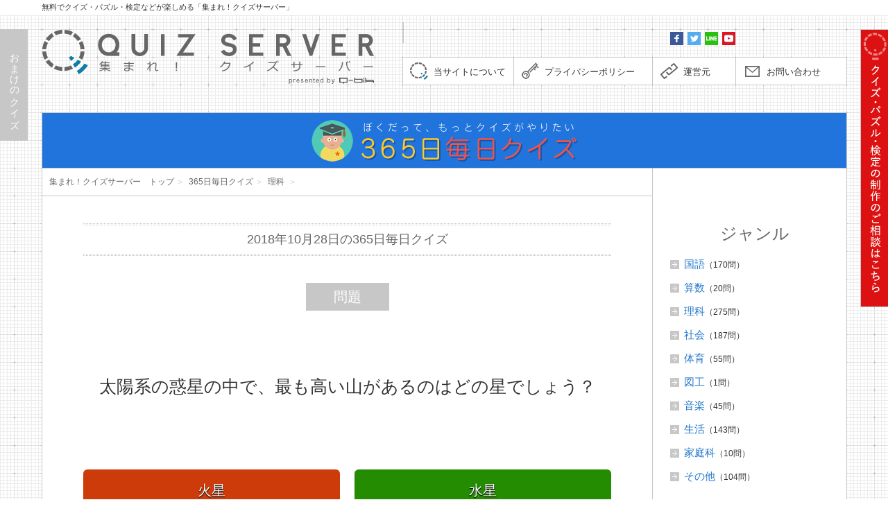

--- FILE ---
content_type: text/html; charset=UTF-8
request_url: http://www.quiz-server.com/everyday_quiz/3836/
body_size: 11458
content:
<!DOCTYPE html>
<!--[if lt IE 7]>
<html class="ie6" lang="ja"> <![endif]-->
<!--[if IE 7]>
<html class="i7" lang="ja"> <![endif]-->
<!--[if IE 8]>
<html class="ie" lang="ja"> <![endif]-->
<!--[if gt IE 8]><!-->
<html lang="ja">
	<!--<![endif]-->
	<head prefix="og: http://ogp.me/ns# fb: http://ogp.me/ns/fb# article: http://ogp.me/ns/article#">
		<meta charset="UTF-8" >
					<meta content="width=1200" name="viewport">
					<meta name="format-detection" content="telephone=no" >
		
				
		
		
					<script async src="//pagead2.googlesyndication.com/pagead/js/adsbygoogle.js"></script>
					
		
		
		<link rel="alternate" type="application/rss+xml" title="集まれ！クイズサーバー RSS Feed" href="http://www.quiz-server.com/feed/" />
		<link rel="pingback" href="http://www.quiz-server.com/wordpress/xmlrpc.php" >
<!--		<link href='https://fonts.googleapis.com/css?family=Montserrat:400' rel='stylesheet' type='text/css'>-->
		<!--[if lt IE 9]>
		<script src="http://css3-mediaqueries-js.googlecode.com/svn/trunk/css3-mediaqueries.js"></script>
		<script src="http://www.quiz-server.com/wordpress/wp-content/themes/stingerplus/js/html5shiv.js"></script>
		<![endif]-->
				<title>2018年10月28日の365日毎日クイズ｜集まれ！クイズサーバー</title>
<link rel='dns-prefetch' href='//ajax.googleapis.com' />
<link rel='dns-prefetch' href='//s.w.org' />
		<script type="text/javascript">
			window._wpemojiSettings = {"baseUrl":"https:\/\/s.w.org\/images\/core\/emoji\/2.2.1\/72x72\/","ext":".png","svgUrl":"https:\/\/s.w.org\/images\/core\/emoji\/2.2.1\/svg\/","svgExt":".svg","source":{"concatemoji":"http:\/\/www.quiz-server.com\/wordpress\/wp-includes\/js\/wp-emoji-release.min.js?ver=4.7.3"}};
			!function(a,b,c){function d(a){var b,c,d,e,f=String.fromCharCode;if(!k||!k.fillText)return!1;switch(k.clearRect(0,0,j.width,j.height),k.textBaseline="top",k.font="600 32px Arial",a){case"flag":return k.fillText(f(55356,56826,55356,56819),0,0),!(j.toDataURL().length<3e3)&&(k.clearRect(0,0,j.width,j.height),k.fillText(f(55356,57331,65039,8205,55356,57096),0,0),b=j.toDataURL(),k.clearRect(0,0,j.width,j.height),k.fillText(f(55356,57331,55356,57096),0,0),c=j.toDataURL(),b!==c);case"emoji4":return k.fillText(f(55357,56425,55356,57341,8205,55357,56507),0,0),d=j.toDataURL(),k.clearRect(0,0,j.width,j.height),k.fillText(f(55357,56425,55356,57341,55357,56507),0,0),e=j.toDataURL(),d!==e}return!1}function e(a){var c=b.createElement("script");c.src=a,c.defer=c.type="text/javascript",b.getElementsByTagName("head")[0].appendChild(c)}var f,g,h,i,j=b.createElement("canvas"),k=j.getContext&&j.getContext("2d");for(i=Array("flag","emoji4"),c.supports={everything:!0,everythingExceptFlag:!0},h=0;h<i.length;h++)c.supports[i[h]]=d(i[h]),c.supports.everything=c.supports.everything&&c.supports[i[h]],"flag"!==i[h]&&(c.supports.everythingExceptFlag=c.supports.everythingExceptFlag&&c.supports[i[h]]);c.supports.everythingExceptFlag=c.supports.everythingExceptFlag&&!c.supports.flag,c.DOMReady=!1,c.readyCallback=function(){c.DOMReady=!0},c.supports.everything||(g=function(){c.readyCallback()},b.addEventListener?(b.addEventListener("DOMContentLoaded",g,!1),a.addEventListener("load",g,!1)):(a.attachEvent("onload",g),b.attachEvent("onreadystatechange",function(){"complete"===b.readyState&&c.readyCallback()})),f=c.source||{},f.concatemoji?e(f.concatemoji):f.wpemoji&&f.twemoji&&(e(f.twemoji),e(f.wpemoji)))}(window,document,window._wpemojiSettings);
		</script>
		<style type="text/css">
img.wp-smiley,
img.emoji {
	display: inline !important;
	border: none !important;
	box-shadow: none !important;
	height: 1em !important;
	width: 1em !important;
	margin: 0 .07em !important;
	vertical-align: -0.1em !important;
	background: none !important;
	padding: 0 !important;
}
</style>
<link rel='stylesheet' id='contact-form-7-css'  href='http://www.quiz-server.com/wordpress/wp-content/plugins/contact-form-7/includes/css/styles.css?ver=4.7' type='text/css' media='all' />
<link rel='stylesheet' id='normalize-css'  href='http://www.quiz-server.com/wordpress/wp-content/themes/stingerplus/css/normalize.css?ver=1.5.9' type='text/css' media='all' />
<link rel='stylesheet' id='font-awesome-css'  href='//maxcdn.bootstrapcdn.com/font-awesome/4.5.0/css/font-awesome.min.css?ver=4.5.0' type='text/css' media='all' />
<link rel='stylesheet' id='style-css'  href='http://www.quiz-server.com/wordpress/wp-content/themes/stingerplus/style.css?ver=4.7.3' type='text/css' media='all' />
<script type='text/javascript' src='//ajax.googleapis.com/ajax/libs/jquery/1.12.4/jquery.js?ver=1.12.4'></script>
<link rel='https://api.w.org/' href='http://www.quiz-server.com/wp-json/' />
<link rel="canonical" href="http://www.quiz-server.com/everyday_quiz/3836/" />
<link rel='shortlink' href='http://www.quiz-server.com/?p=3836' />
<link rel="alternate" type="application/json+oembed" href="http://www.quiz-server.com/wp-json/oembed/1.0/embed?url=http%3A%2F%2Fwww.quiz-server.com%2Feveryday_quiz%2F3836%2F" />
<link rel="alternate" type="text/xml+oembed" href="http://www.quiz-server.com/wp-json/oembed/1.0/embed?url=http%3A%2F%2Fwww.quiz-server.com%2Feveryday_quiz%2F3836%2F&#038;format=xml" />
<script type="text/javascript">
	window._se_plugin_version = '8.1.8';
</script>
<meta name="robots" content="index, follow" />
<link rel="shortcut icon" href="https://www.quiz-server.com/favicon.ico" >
<link rel="apple-touch-icon-precomposed" href="https://www.quiz-server.com/apple-touch-icon.png" />
		
				<meta name="description" content="太陽系の惑星の中で、最も高い山があるのはどの星でしょう？">
		<meta name="keywords" content="365日毎日クイズ,こどもクイズ,4択クイズ,小学校高学年,理科,クイズ,パズル,検定,なぞなぞ,謎解き,クイズサーバー,問題">
				
		
		
		
		<link rel="stylesheet" href="http://www.quiz-server.com/wordpress/wp-content/themes/stingerplus/common/css/common.css">
		
		
		<!-- Pushy CSS　画面幅が1024px以下のときの側面クイズ（おまけのクイズ）-->
		<link rel="stylesheet" href="http://www.quiz-server.com/wordpress/wp-content/themes/stingerplus/common/js/pushy-master/css/pushy.css">
		
		
		
		
		
		
		<!--スクロールバー-->
		<link rel="stylesheet" href="http://www.quiz-server.com/wordpress/wp-content/themes/stingerplus/common/css/scroll.css">
		
		
		
		<!--スライドショー-->
		<link rel="stylesheet" type="text/css" href="http://www.quiz-server.com/wordpress/wp-content/themes/stingerplus/common/css/flexslider.css" />
		
		
		
		<!--Search Console-->
		<meta name="google-site-verification" content="oZ0pTSWSHe-wecgXyENbIEWMWbqO0wS5iijOhtMI97U" />
		
		
		
			<script>
		(function (i, s, o, g, r, a, m) {
			i['GoogleAnalyticsObject'] = r;
			i[r] = i[r] || function () {
					(i[r].q = i[r].q || []).push(arguments)
				}, i[r].l = 1 * new Date();
			a = s.createElement(o),
				m = s.getElementsByTagName(o)[0];
			a.async = 1;
			a.src = g;
			m.parentNode.insertBefore(a, m)
		})(window, document, 'script', '//www.google-analytics.com/analytics.js', 'ga');

		ga('create', 'UA-640876-22', 'auto');
		ga('send', 'pageview');

	</script>
			<!-- OGP -->
<meta property='og:locale' content='ja_JP'>
<meta property='fb:admins' content='100002509938905'>
<meta property='article:publisher' content='https://www.facebook.com/quizserver/'>
		<meta property='og:type' content='article'>
	<meta property='og:title' content='2018年10月28日の365日毎日クイズ'>
	<meta property='og:url' content='http://www.quiz-server.com/everyday_quiz/3836/'>
	<meta property='og:description' content='太陽系の惑星の中で、最も高い山があるのはどの星でしょう？'>
<meta property='og:site_name' content='集まれ！クイズサーバー'>

<meta property="og:image" content="http://www.quiz-server.com/wordpress/wp-content/themes/stingerplus/common/img/ogp/ogp_everyday_quiz.png">


<meta name="twitter:card" content="summary_large_image">
<meta name="twitter:domain" content="quiz-server.com">
<meta name="twitter:site" content="@QUIZ_SERVER">
<meta name="twitter:title" content="2018年10月28日の365日毎日クイズ">
<meta name="twitter:description" content="太陽系の惑星の中で、最も高い山があるのはどの星でしょう？">
<meta name="twitter:image" content="http://www.quiz-server.com/wordpress/wp-content/themes/stingerplus/common/img/ogp/ogp_everyday_quiz.png">
<meta name="twitter:url" content="http://www.quiz-server.com/everyday_quiz/3836/">
<!-- /OGP -->		
		
				
		
	</head>
	
	
	<body id="top" class="everyday_quiz-template-default single single-everyday_quiz postid-3836">
		<!-- Pushy Menu -->
		<nav class="pushy pushy-left">
			<div id="box_sokumen_quiz_s"></div>
		</nav>
		
		<!-- Site Overlay -->
		<div class="site-overlay"></div>

	
		<div id="container">
			<header>
				<div class="header_top">
					<h1>無料でクイズ・パズル・検定などが楽しめる「集まれ！クイズサーバー」</h1>
				</div>
				<div class="header_inner cf">
					<div class="box_logo">
						<div class="box_logo_h1">
															<a href="http://www.quiz-server.com/"><h1>集まれ！クイズサーバー（Quiz Server）</h1></a>
																							<a href="http://www.qbik.co.jp/" target="_blank"><img src="http://www.quiz-server.com/wordpress/wp-content/themes/stingerplus/common/img/link_presented_by_qbik.png" id="link_presented_by_qbik" alt="presented by qbik"></a>
														</div><!-- /box_logo_h1 -->
						
					</div><!-- /box_logo -->
					
					
					
					
					
					
					<div class="box_right">
						
						
																			<div class="box_header_bnr">
								<a href="" target=""><img src="" alt=""></a>
							</div>
													
						<div class="box_header_sns cf">
							<a href="https://www.facebook.com/quizserver/" target="_blank"><img src="http://www.quiz-server.com/wordpress/wp-content/themes/stingerplus/common/img/icon_fb_s.png" alt="Facebook　集まれ！クイズサーバー　公式ページ"></a>
							<a href="https://twitter.com/QUIZ_SERVER?lang=ja" target="_blank"><img src="http://www.quiz-server.com/wordpress/wp-content/themes/stingerplus/common/img/icon_tw_s.png" alt="twitter　集まれ！クイズサーバー　公式アカウント"></a>
							<a href="https://line.me/R/ti/p/%40ixr3634o" target="_blank"><img src="http://www.quiz-server.com/wordpress/wp-content/themes/stingerplus/common/img/icon_line_s.png" alt="LINE　集まれ！クイズサーバー　公式チャンネル"></a>
							<a href="https://www.youtube.com/channel/UCjiRs6RlYsEpJzclyaepHvg" target="_blank"><img src="http://www.quiz-server.com/wordpress/wp-content/themes/stingerplus/common/img/icon_yt_s.png" alt="YouTbe　キュービック公式チャンネル"></a>
						
							<div id="fb-root"></div>
							<script>(function(d, s, id) {
							  var js, fjs = d.getElementsByTagName(s)[0];
							  if (d.getElementById(id)) return;
							  js = d.createElement(s); js.id = id;
							  js.src = "//connect.facebook.net/ja_JP/sdk.js#xfbml=1&version=v2.7&appId=167603396653728";
							  fjs.parentNode.insertBefore(js, fjs);
							}(document, 'script', 'facebook-jssdk'));</script>
							
							<div class="fb-like" style="float:right;margin-top:5px;margin-right:3px;" data-href="https://www.facebook.com/quizserver/" data-layout="button" data-action="like" data-size="small" data-show-faces="false" data-share="true"></div>
						
						</div><!-- /box_header_sns -->
													<div class="box_header_link">
								<a href="http://www.quiz-server.com/about/" id="link_about">当サイトについて</a>
								<a href="http://www.quiz-server.com/privacy/" id="link_privacy">プライバシーポリシー</a>
								<a href="http://www.quiz-server.com/management/" id="link_management">運営元</a>
								<a href="http://www.quiz-server.com/contact/" id="link_contact">お問い合わせ</a>
							</div><!-- /box_header_link -->
												</div><!-- /box_right -->
					
					
				</div><!-- /header_inner -->
			</header><!-- /header -->
			
			
<div id="content" class="clearfix">
	<div id="contentInner">
		
		<main >
			<article>
				<div id="post-3836" class="post">
					
					
					
					<section id="section_main">
						<div class="section_inner">
							<div class="box_content">
								
								<div class="box_ttl_s cf">
									<a href="http://www.quiz-server.com/everyday_quiz/"><h2>ぼくだって、もっとクイズがやりたい　365日毎日クイズ</h2></a>
								</div>
								
								
								
								
								<div class="cf">
									<div class="box_content_main box_height">
										
										<!--ループ開始 -->
																					
											
											
											<div class="box_pankuzu">
												
												<!--ぱんくず -->
												<div id="breadcrumb">
													<div itemscope itemtype="http://data-vocabulary.org/Breadcrumb">
													<a href="http://www.quiz-server.com/" itemprop="url"> <span itemprop="title">集まれ！クイズサーバー　トップ</span></a>&nbsp;＞&nbsp;
													</div>
													
													<div itemscope itemtype="http://data-vocabulary.org/Breadcrumb">
													<a href="http://www.quiz-server.com/everyday_quiz/" itemprop="url"> <span itemprop="title">365日毎日クイズ</span></a>&nbsp;＞&nbsp;
													</div>
													
													
																										
																																									<div itemscope itemtype="http://data-vocabulary.org/Breadcrumb">
															<a href="http://www.quiz-server.com/everyday_quiz/everyday_quiz_genre/science/" itemprop="url">
															<span itemprop="title">理科</span>
															</a>&nbsp;＞&nbsp;
														</div>
																										
												</div>
												<!--/ ぱんくず -->
											</div>
											
											
											
											
											
											<div class="box_content_article" id="quiz_view" name="quiz_view">
												
																								
												<div class="box_article_ttl">
													<h3>2018年10月28日の365日毎日クイズ</h3>
												</div>
												
												<div class="box_lbl_question box_lbl_gr">問題</div>
												
												
												<div class="box_question_txt">
													<div class="box_question_txt_inner">
														<h1 class="txt_question">太陽系の惑星の中で、最も高い山があるのはどの星でしょう？</h1>
													</div>
												</div>
												
												
												
												
												
												<script>
												function fncChangeMarubatsu(str_val){
													str_val = str_val.replace("〇","○");
													str_val = str_val.replace("✕","×");
													return str_val;
												}
												
												var str_answer_selected = "";
												
												var str_format = "4択クイズ";
												
												var str_answer_true = "火星";
												
												if(str_format == "○×クイズ"){
													//ゆれ対応
													
													str_answer_selected = fncChangeMarubatsu(str_answer_selected);
													str_answer_true = fncChangeMarubatsu(str_answer_true);
												}
												
												
												$(function () {
													if(str_answer_selected == ""){
														$('.box_result_outer').hide();
													}else{
														$('.box_result_outer').show();
													}
													
													$('.box_answer a').click(function () {
														if ($('.box_result_outer').is(':hidden')) {
															$('.box_result_outer').slideDown();
															
															//コンテンツの高さ再設定
															setTimeout(function(){
																fnc_content_height();
															},1000);
															
														} else {
															
														}
														
														
														// スクロールの速度
														var speed = 800; // ミリ秒
														// アンカーの値取得
														var href= $(this).attr("href");
														// 移動先を取得
														var target = $(".box_result_outer");
														// 移動先を数値で取得
														var position = target.offset().top;
														// スムーススクロール
														$('body,html').animate({scrollTop:position}, speed, 'easeOutQuart');
														return false;
														
														
													});
													
													$('.box_answer a.answer1').click(function () {
														$(".box_answer a.answer1").removeClass("selected");
														$(".box_answer a.answer2").removeClass("selected");
														$(".box_answer a.answer3").removeClass("selected");
														$(".box_answer a.answer4").removeClass("selected");
														$('.box_answer a.answer1').addClass("selected");
														str_answer_selected = $(".box_answer .answer1 .block_answer").html();
														if(str_format == "○×クイズ"){
															str_answer_selected = fncChangeMarubatsu(str_answer_selected);
														}
														
														if(str_answer_true == str_answer_selected){
															$('.box_result_maru').show();
															$('.box_result_batsu').hide();
														}else{
															$('.box_result_maru').hide();
															$('.box_result_batsu').show();
														}
													});
													$('.box_answer a.answer2').click(function () {
														$(".box_answer a.answer1").removeClass("selected");
														$(".box_answer a.answer2").removeClass("selected");
														$(".box_answer a.answer3").removeClass("selected");
														$(".box_answer a.answer4").removeClass("selected");
														$('.box_answer a.answer2').addClass("selected");
														str_answer_selected = $(".box_answer .answer2 .block_answer").html();
														if(str_format == "○×クイズ"){
															str_answer_selected = fncChangeMarubatsu(str_answer_selected);
														}
														if(str_answer_true == str_answer_selected){
															$('.box_result_maru').show();
															$('.box_result_batsu').hide();
														}else{
															$('.box_result_maru').hide();
															$('.box_result_batsu').show();
														}
													});
													$('.box_answer a.answer3').click(function () {
														$(".box_answer a.answer1").removeClass("selected");
														$(".box_answer a.answer2").removeClass("selected");
														$(".box_answer a.answer3").removeClass("selected");
														$(".box_answer a.answer4").removeClass("selected");
														$('.box_answer a.answer3').addClass("selected");
														str_answer_selected = $(".box_answer .answer3 .block_answer").html();
														if(str_answer_true == str_answer_selected){
															$('.box_result_maru').show();
															$('.box_result_batsu').hide();
														}else{
															$('.box_result_maru').hide();
															$('.box_result_batsu').show();
														}
													});
													$('.box_answer a.answer4').click(function () {
														$(".box_answer a.answer1").removeClass("selected");
														$(".box_answer a.answer2").removeClass("selected");
														$(".box_answer a.answer3").removeClass("selected");
														$(".box_answer a.answer4").removeClass("selected");
														$('.box_answer a.answer4').addClass("selected");
														str_answer_selected = $(".box_answer .answer4 .block_answer").html();
														if(str_answer_true == str_answer_selected){
															$('.box_result_maru').show();
															$('.box_result_batsu').hide();
														}else{
															$('.box_result_maru').hide();
															$('.box_result_batsu').show();
														}
													});
													
													
												});
												</script>
												
												
																									<div class="box_answer cf">
														<a href="javascript:void(0)" class="btn_yontaku_answer answer1 "><div class="block_answer block_answer1">火星</div></a>
														<a href="javascript:void(0)" class="btn_yontaku_answer answer2 "><div class="block_answer block_answer2">水星</div></a>
														<a href="javascript:void(0)" class="btn_yontaku_answer answer3 "><div class="block_answer block_answer3">地球</div></a>
														<a href="javascript:void(0)" class="btn_yontaku_answer answer4 "><div class="block_answer block_answer4">金星</div></a>
													</div>
																									
												<div class="box_entry_meta cf">
													<div class="box_entry_genre"><span class="lbl">ジャンル</span><a href="http://www.quiz-server.com/everyday_quiz/everyday_quiz_genre/science/" rel="tag">理科</a>&nbsp; </div>
													<div class="box_entry_format"><span class="lbl">形式</span><a href="http://www.quiz-server.com/everyday_quiz/everyday_quiz_format/format_yontaku/" rel="tag">4択クイズ</a>&nbsp; </div>
													<div class="box_entry_target"><span class="lbl">対象</span><a href="http://www.quiz-server.com/everyday_quiz/everyday_quiz_target/target_high/" rel="tag">小学校高学年</a>&nbsp; </div>
												</div>
												
												
												

<div class="box_sns cf">
	<a href="http://www.facebook.com/sharer.php?u=http%3A%2F%2Fwww.quiz-server.com%2Feveryday_quiz%2F3836%2F" rel="nofollow" target="_blank" class="link_sns_fb">この問題をFacebookでシェア</a>
	<a href="http://line.me/R/msg/text/?2018%E5%B9%B410%E6%9C%8828%E6%97%A5%E3%81%AE365%E6%97%A5%E6%AF%8E%E6%97%A5%E3%82%AF%E3%82%A4%E3%82%BA%0A%E5%A4%AA%E9%99%BD%E7%B3%BB%E3%81%AE%E6%83%91%E6%98%9F%E3%81%AE%E4%B8%AD%E3%81%A7%E3%80%81%E6%9C%80%E3%82%82%E9%AB%98%E3%81%84%E5%B1%B1%E3%81%8C%E3%81%82%E3%82%8B%E3%81%AE%E3%81%AF%E3%81%A9%E3%81%AE%E6%98%9F%E3%81%A7%E3%81%97%E3%82%87%E3%81%86%EF%BC%9F%0D%0Ahttp://www.quiz-server.com/everyday_quiz/3836/" class="link_sns_line">この問題をLINEでシェア</a>
	<a onclick="window.open('//twitter.com/intent/tweet?url=http%3A%2F%2Fwww.quiz-server.com%2Feveryday_quiz%2F3836%2F&text=2018%E5%B9%B410%E6%9C%8828%E6%97%A5%E3%81%AE365%E6%97%A5%E6%AF%8E%E6%97%A5%E3%82%AF%E3%82%A4%E3%82%BA%0A%E5%A4%AA%E9%99%BD%E7%B3%BB%E3%81%AE%E6%83%91%E6%98%9F%E3%81%AE%E4%B8%AD%E3%81%A7%E3%80%81%E6%9C%80%E3%82%82%E9%AB%98%E3%81%84%E5%B1%B1%E3%81%8C%E3%81%82%E3%82%8B%E3%81%AE%E3%81%AF%E3%81%A9%E3%81%AE%E6%98%9F%E3%81%A7%E3%81%97%E3%82%87%E3%81%86%EF%BC%9F&via=QUIZ_SERVER&hashtags=%E3%82%AF%E3%82%A4%E3%82%BA', '', 'width=500,height=450'); return false;" class="link_sns_tw">この問題をtwitterでつぶやく</a>
</div>


												
												
												<div class="box_result_outer" id="result_view" name="result_view">
													
													
													<div class="box_result box_result_maru">
														<div class="txt_result">正解</div>
													</div>
													
													<div class="box_result box_result_batsu">
														<div class="txt_result">不正解</div>
													</div>
													
																										<div class="box_lbl_answer box_lbl_gr">答え</div>
													<div class="box_answer_txt">
														<div class="box_answer_txt_inner">
															<h2 class="txt_answer">火星</h2>
														</div>
													</div>
													
													
													<div class="box_lbl_description box_lbl_gr">解説</div>
													<div class="box_description_txt">
														<div class="box_description_txt_inner">
															<h2 class="txt_description">火星にあるオリンポス山は、高さおよそ24000mと、地球で最も高いエベレストの3倍近くの高さがあります。</h2>
														</div>
													</div>
												</div>
												
												
												
												<div class="box_sns_follow">
<p>このクイズが気に入ったらフォローしてね！<br>
新しいクイズコンテンツなど更新情報を配信中♪</p>
<div class="fb-like" style="display: inline-flex;" data-href="https://www.facebook.com/quizserver/" data-layout="button_count" data-action="like" data-size="large" data-show-faces="false" data-share="false"></div>
<a href="https://twitter.com/QUIZ_SERVER" class="twitter-follow-button" data-show-count="false" data-size="large">Follow @QUIZ_SERVER</a> <script>!function(d,s,id){var js,fjs=d.getElementsByTagName(s)[0],p=/^http:/.test(d.location)?'http':'https';if(!d.getElementById(id)){js=d.createElement(s);js.id=id;js.src=p+'://platform.twitter.com/widgets.js';fjs.parentNode.insertBefore(js,fjs);}}(document, 'script', 'twitter-wjs');</script>
<a href="https://line.me/R/ti/p/%40ixr3634o" style="display: inline-flex;vertical-align: top;"><img height="28" border="0" alt="友だち追加数" src="http://biz.line.naver.jp/line_business/img/btn/addfriends_ja.png" style="height: 28px;"></a> 
</div>

												
												
												
											</div>
											
											
											
																				<!--ループ終了-->
										
										
										
										
										
										
										
										<div class="box_content_article_bottom">
											<div class="box_related_quiz block_content_article_bottom">
												<div class="box_article_ttl">
													<h3>関連するクイズ</h3>
												</div>
												
																									<div class="block_entry">
																												
														<div class="cf">
															<div class="box_entry_date">2018年12月26日の365日毎日クイズ</div>
														</div>
														
														<div class="cf">
															<h3 class="ttl_entry_quiz"><a href="http://www.quiz-server.com/everyday_quiz/3895/">夜空に浮かぶ星座の数は全部でいくつでしょう？</a></h3>
															<a href="http://www.quiz-server.com/everyday_quiz/3895/" class="btn_answer">答える</a>
														</div>
														
																													<div class="box_entry_meta cf">
																<div class="box_entry_genre"><span class="lbl">ジャンル</span><a href="http://www.quiz-server.com/everyday_quiz/everyday_quiz_genre/science/" rel="tag">理科</a>&nbsp;  </div>
																<div class="box_entry_format"><span class="lbl">形式</span><a href="http://www.quiz-server.com/everyday_quiz/everyday_quiz_format/format_yontaku/" rel="tag">4択クイズ</a>&nbsp;  </div>
																<div class="box_entry_target"><span class="lbl">対象</span><a href="http://www.quiz-server.com/everyday_quiz/everyday_quiz_target/target_high/" rel="tag">小学校高学年</a>&nbsp;  </div>
															</div>
																												</div>
													
													
																										<div class="block_entry">
																												
														<div class="cf">
															<div class="box_entry_date">2018年12月18日の365日毎日クイズ</div>
														</div>
														
														<div class="cf">
															<h3 class="ttl_entry_quiz"><a href="http://www.quiz-server.com/everyday_quiz/3887/">チョウの口はある物のと同じような働きをしますが、それは次のうちどれでしょう？</a></h3>
															<a href="http://www.quiz-server.com/everyday_quiz/3887/" class="btn_answer">答える</a>
														</div>
														
																													<div class="box_entry_meta cf">
																<div class="box_entry_genre"><span class="lbl">ジャンル</span><a href="http://www.quiz-server.com/everyday_quiz/everyday_quiz_genre/science/" rel="tag">理科</a>&nbsp;  </div>
																<div class="box_entry_format"><span class="lbl">形式</span><a href="http://www.quiz-server.com/everyday_quiz/everyday_quiz_format/format_yontaku/" rel="tag">4択クイズ</a>&nbsp;  </div>
																<div class="box_entry_target"><span class="lbl">対象</span><a href="http://www.quiz-server.com/everyday_quiz/everyday_quiz_target/target_low/" rel="tag">小学校低学年</a>&nbsp;  </div>
															</div>
																												</div>
													
													
																										<div class="block_entry">
																												
														<div class="cf">
															<div class="box_entry_date">2018年12月13日の365日毎日クイズ</div>
														</div>
														
														<div class="cf">
															<h3 class="ttl_entry_quiz"><a href="http://www.quiz-server.com/everyday_quiz/3882/">雑草の一種「エノコログサ」の、ネコに例えた別名は何でしょう？</a></h3>
															<a href="http://www.quiz-server.com/everyday_quiz/3882/" class="btn_answer">答える</a>
														</div>
														
																													<div class="box_entry_meta cf">
																<div class="box_entry_genre"><span class="lbl">ジャンル</span><a href="http://www.quiz-server.com/everyday_quiz/everyday_quiz_genre/science/" rel="tag">理科</a>&nbsp;  </div>
																<div class="box_entry_format"><span class="lbl">形式</span><a href="http://www.quiz-server.com/everyday_quiz/everyday_quiz_format/format_yontaku/" rel="tag">4択クイズ</a>&nbsp;  </div>
																<div class="box_entry_target"><span class="lbl">対象</span><a href="http://www.quiz-server.com/everyday_quiz/everyday_quiz_target/target_low/" rel="tag">小学校低学年</a>&nbsp;  </div>
															</div>
																												</div>
													
													
																										<div class="block_entry">
																												
														<div class="cf">
															<div class="box_entry_date">2018年12月10日の365日毎日クイズ</div>
														</div>
														
														<div class="cf">
															<h3 class="ttl_entry_quiz"><a href="http://www.quiz-server.com/everyday_quiz/3879/">ネコの種類にスフィンクスというのがいますが、このスフィンクスの変わった特徴はどのようなものでしょう？</a></h3>
															<a href="http://www.quiz-server.com/everyday_quiz/3879/" class="btn_answer">答える</a>
														</div>
														
																													<div class="box_entry_meta cf">
																<div class="box_entry_genre"><span class="lbl">ジャンル</span><a href="http://www.quiz-server.com/everyday_quiz/everyday_quiz_genre/science/" rel="tag">理科</a>&nbsp;  </div>
																<div class="box_entry_format"><span class="lbl">形式</span><a href="http://www.quiz-server.com/everyday_quiz/everyday_quiz_format/format_yontaku/" rel="tag">4択クイズ</a>&nbsp;  </div>
																<div class="box_entry_target"><span class="lbl">対象</span><a href="http://www.quiz-server.com/everyday_quiz/everyday_quiz_target/target_low/" rel="tag">小学校低学年</a>&nbsp;  </div>
															</div>
																												</div>
													
													
																										<div class="block_entry">
																												
														<div class="cf">
															<div class="box_entry_date">2018年12月3日の365日毎日クイズ</div>
														</div>
														
														<div class="cf">
															<h3 class="ttl_entry_quiz"><a href="http://www.quiz-server.com/everyday_quiz/3872/">南国の沖縄県で、雪が積もったことがある。○？×？</a></h3>
															<a href="http://www.quiz-server.com/everyday_quiz/3872/" class="btn_answer">答える</a>
														</div>
														
																													<div class="box_entry_meta cf">
																<div class="box_entry_genre"><span class="lbl">ジャンル</span><a href="http://www.quiz-server.com/everyday_quiz/everyday_quiz_genre/science/" rel="tag">理科</a>&nbsp;  </div>
																<div class="box_entry_format"><span class="lbl">形式</span><a href="http://www.quiz-server.com/everyday_quiz/everyday_quiz_format/format_marubatsu/" rel="tag">○×クイズ</a>&nbsp;  </div>
																<div class="box_entry_target"><span class="lbl">対象</span><a href="http://www.quiz-server.com/everyday_quiz/everyday_quiz_target/target_low/" rel="tag">小学校低学年</a>&nbsp;  </div>
															</div>
																												</div>
													
													
																									
												
												
											</div>
											
											
											
											
											
										</div>
									</div>
									
									
									
									<div class="box_content_sub box_height">
										
										
										<div class="block_side" id="box_genre">
											<h2>ジャンル</h2>
											<ul>
												<li><a href='http://www.quiz-server.com/everyday_quiz/everyday_quiz_genre/japanese/'>国語</a><span class='txt_count'>（170問）</span></li><li><a href='http://www.quiz-server.com/everyday_quiz/everyday_quiz_genre/arithmetic/'>算数</a><span class='txt_count'>（20問）</span></li><li><a href='http://www.quiz-server.com/everyday_quiz/everyday_quiz_genre/science/'>理科</a><span class='txt_count'>（275問）</span></li><li><a href='http://www.quiz-server.com/everyday_quiz/everyday_quiz_genre/social/'>社会</a><span class='txt_count'>（187問）</span></li><li><a href='http://www.quiz-server.com/everyday_quiz/everyday_quiz_genre/physical/'>体育</a><span class='txt_count'>（55問）</span></li><li><a href='http://www.quiz-server.com/everyday_quiz/everyday_quiz_genre/crafts/'>図工</a><span class='txt_count'>（1問）</span></li><li><a href='http://www.quiz-server.com/everyday_quiz/everyday_quiz_genre/music/'>音楽</a><span class='txt_count'>（45問）</span></li><li><a href='http://www.quiz-server.com/everyday_quiz/everyday_quiz_genre/life/'>生活</a><span class='txt_count'>（143問）</span></li><li><a href='http://www.quiz-server.com/everyday_quiz/everyday_quiz_genre/homemaking/'>家庭科</a><span class='txt_count'>（10問）</span></li><li><a href='http://www.quiz-server.com/everyday_quiz/everyday_quiz_genre/other/'>その他</a><span class='txt_count'>（104問）</span></li>											</ul>
										</div>
										
										
										
										<div class="block_side" id="box_side_archives">
											<h2>クイズの形式</h2>
											<ul>
												<li><a href='http://www.quiz-server.com/everyday_quiz/everyday_quiz_format/format_marubatsu/'>○×クイズ</a><span class='txt_count'>（510問）</span></li><li><a href='http://www.quiz-server.com/everyday_quiz/everyday_quiz_format/format_yontaku/'>4択クイズ</a><span class='txt_count'>（490問）</span></li>											</ul>
										</div>
										
										
										
										<div class="block_side" id="box_side_archives">
											<h2>対象</h2>
											<ul>
												<li><a href='http://www.quiz-server.com/everyday_quiz/everyday_quiz_target/target_low/'>小学校低学年</a><span class='txt_count'>（430問）</span></li><li><a href='http://www.quiz-server.com/everyday_quiz/everyday_quiz_target/target_high/'>小学校高学年</a><span class='txt_count'>（570問）</span></li>											</ul>
										</div>
										
										
										
										
										
										<div class="block_side" id="box_side_archives">
											<h2>バックナンバー</h2>
											<ul>
													<li><a href='http://www.quiz-server.com/everyday_quiz/date/2018/12/'>2018年12月</a>&nbsp;<span class="txt_count">(30問）</span></li>
	<li><a href='http://www.quiz-server.com/everyday_quiz/date/2018/11/'>2018年11月</a>&nbsp;<span class="txt_count">(30問）</span></li>
	<li><a href='http://www.quiz-server.com/everyday_quiz/date/2018/10/'>2018年10月</a>&nbsp;<span class="txt_count">(31問）</span></li>
	<li><a href='http://www.quiz-server.com/everyday_quiz/date/2018/09/'>2018年9月</a>&nbsp;<span class="txt_count">(30問）</span></li>
	<li><a href='http://www.quiz-server.com/everyday_quiz/date/2018/08/'>2018年8月</a>&nbsp;<span class="txt_count">(31問）</span></li>
	<li><a href='http://www.quiz-server.com/everyday_quiz/date/2018/07/'>2018年7月</a>&nbsp;<span class="txt_count">(31問）</span></li>
	<li><a href='http://www.quiz-server.com/everyday_quiz/date/2018/06/'>2018年6月</a>&nbsp;<span class="txt_count">(30問）</span></li>
	<li><a href='http://www.quiz-server.com/everyday_quiz/date/2018/05/'>2018年5月</a>&nbsp;<span class="txt_count">(31問）</span></li>
	<li><a href='http://www.quiz-server.com/everyday_quiz/date/2018/04/'>2018年4月</a>&nbsp;<span class="txt_count">(30問）</span></li>
	<li><a href='http://www.quiz-server.com/everyday_quiz/date/2018/03/'>2018年3月</a>&nbsp;<span class="txt_count">(31問）</span></li>
	<li><a href='http://www.quiz-server.com/everyday_quiz/date/2018/02/'>2018年2月</a>&nbsp;<span class="txt_count">(28問）</span></li>
	<li><a href='http://www.quiz-server.com/everyday_quiz/date/2018/01/'>2018年1月</a>&nbsp;<span class="txt_count">(31問）</span></li>
	<li><a href='http://www.quiz-server.com/everyday_quiz/date/2017/12/'>2017年12月</a>&nbsp;<span class="txt_count">(31問）</span></li>
	<li><a href='http://www.quiz-server.com/everyday_quiz/date/2017/11/'>2017年11月</a>&nbsp;<span class="txt_count">(30問）</span></li>
	<li><a href='http://www.quiz-server.com/everyday_quiz/date/2017/10/'>2017年10月</a>&nbsp;<span class="txt_count">(31問）</span></li>
	<li><a href='http://www.quiz-server.com/everyday_quiz/date/2017/09/'>2017年9月</a>&nbsp;<span class="txt_count">(30問）</span></li>
	<li><a href='http://www.quiz-server.com/everyday_quiz/date/2017/08/'>2017年8月</a>&nbsp;<span class="txt_count">(31問）</span></li>
	<li><a href='http://www.quiz-server.com/everyday_quiz/date/2017/07/'>2017年7月</a>&nbsp;<span class="txt_count">(31問）</span></li>
	<li><a href='http://www.quiz-server.com/everyday_quiz/date/2017/06/'>2017年6月</a>&nbsp;<span class="txt_count">(30問）</span></li>
	<li><a href='http://www.quiz-server.com/everyday_quiz/date/2017/05/'>2017年5月</a>&nbsp;<span class="txt_count">(31問）</span></li>
	<li><a href='http://www.quiz-server.com/everyday_quiz/date/2017/04/'>2017年4月</a>&nbsp;<span class="txt_count">(30問）</span></li>
	<li><a href='http://www.quiz-server.com/everyday_quiz/date/2017/03/'>2017年3月</a>&nbsp;<span class="txt_count">(31問）</span></li>
	<li><a href='http://www.quiz-server.com/everyday_quiz/date/2017/02/'>2017年2月</a>&nbsp;<span class="txt_count">(28問）</span></li>
	<li><a href='http://www.quiz-server.com/everyday_quiz/date/2017/01/'>2017年1月</a>&nbsp;<span class="txt_count">(31問）</span></li>
	<li><a href='http://www.quiz-server.com/everyday_quiz/date/2016/12/'>2016年12月</a>&nbsp;<span class="txt_count">(31問）</span></li>
	<li><a href='http://www.quiz-server.com/everyday_quiz/date/2016/11/'>2016年11月</a>&nbsp;<span class="txt_count">(30問）</span></li>
	<li><a href='http://www.quiz-server.com/everyday_quiz/date/2016/10/'>2016年10月</a>&nbsp;<span class="txt_count">(31問）</span></li>
	<li><a href='http://www.quiz-server.com/everyday_quiz/date/2016/09/'>2016年9月</a>&nbsp;<span class="txt_count">(30問）</span></li>
	<li><a href='http://www.quiz-server.com/everyday_quiz/date/2016/08/'>2016年8月</a>&nbsp;<span class="txt_count">(31問）</span></li>
	<li><a href='http://www.quiz-server.com/everyday_quiz/date/2016/07/'>2016年7月</a>&nbsp;<span class="txt_count">(31問）</span></li>
	<li><a href='http://www.quiz-server.com/everyday_quiz/date/2016/06/'>2016年6月</a>&nbsp;<span class="txt_count">(30問）</span></li>
	<li><a href='http://www.quiz-server.com/everyday_quiz/date/2016/05/'>2016年5月</a>&nbsp;<span class="txt_count">(31問）</span></li>
	<li><a href='http://www.quiz-server.com/everyday_quiz/date/2016/04/'>2016年4月</a>&nbsp;<span class="txt_count">(26問）</span></li>
											</ul>
										</div>
										
										<div class="block_side cf" id="box_side_other">
	<h2>クイズコーナー</h2>
	<div class="box_side_bnr">
	
		<a href="http://www.quiz-server.com/jiji_quiz/" class="link_bnr"><span><img src="http://www.quiz-server.com/wordpress/wp-content/themes/stingerplus/common/img/bnr_side_jiji_quiz.png" alt="ニュースを読む 時事問題クイズ　古今東西、昨日一日の出来事から毎日出題！"></span></a>
		<a href="http://www.quiz-server.com/everyday_quiz/" class="link_bnr"><span><img src="http://www.quiz-server.com/wordpress/wp-content/themes/stingerplus/common/img/bnr_side_everyday_quiz.png" alt="365日毎日クイズ　ぼくだって、もっとクイズがやりたい"></span></a>
		<a href="http://www.quiz-server.com/zatsugaku_quiz/" class="link_bnr"><span><img src="http://www.quiz-server.com/wordpress/wp-content/themes/stingerplus/common/img/bnr_side_zatsugaku_quiz.png" alt="毎日更新！ 面白い雑学クイズ"></span></a>
		<a href="https://www.quiz-server.com/nazonazo/" class="link_bnr"><span><img src="http://www.quiz-server.com/wordpress/wp-content/themes/stingerplus/common/img/bnr_side_nazonazo.png" alt="フライパンの呪い　かわいそうななぞなぞさん"></span></a>
		<a href="http://www.quiz-server.com/bikkuri_q/" class="link_bnr"><span><img src="http://www.quiz-server.com/wordpress/wp-content/themes/stingerplus/common/img/bnr_side_bikkuri_q.png" alt="体験レポート型クイズ ビックリQ！　～見習いクイズ作家アカツが行く！～"></span></a>
		<a href="http://www.quiz-server.com/strong_brain/" class="link_bnr"><span><img src="http://www.quiz-server.com/wordpress/wp-content/themes/stingerplus/common/img/bnr_side_strong_brain.png" alt="ストロング・ブレイン　一流大学クイズ研が教える“最強脳”の作り方"></span></a>
		<a href="http://www.quiz-server.com/secret_room/" class="link_bnr"><span><img src="http://www.quiz-server.com/wordpress/wp-content/themes/stingerplus/common/img/bnr_side_secret_room.png" alt="クイズ作家の秘密の小部屋　クイズをビジネスにする、クイズでビジネスをする"></span></a>
		<a href="http://www.quiz-server.com/baseball/" class="link_bnr"><span><img src="http://www.quiz-server.com/wordpress/wp-content/themes/stingerplus/common/img/bnr_side_baseball.png" alt="野球通　野球好きのためのマニアな検定"></span></a>
		<a href="http://www.q-word.com/" class="link_bnr"><span><img src="http://www.quiz-server.com/wordpress/wp-content/themes/stingerplus/common/img/bnr_side_qword.png" alt="Q WORD　話題のキーワードをちょっとだけ掘り下げたクイズ"></span></a>
		<a href="http://www.quiz-server.com/quiz-o/" class="link_bnr"><span><img src="http://www.quiz-server.com/wordpress/wp-content/themes/stingerplus/common/img/bnr_side_quiz-o.png" alt="QUIZ-O!（クイズオー）　クイズ作家オバヤシ入魂の問題！とくとご覧あれ。"></span></a>
		<a href="http://www.quiz-server.com/challenge/" class="link_bnr"><span><img src="http://www.quiz-server.com/wordpress/wp-content/themes/stingerplus/common/img/bnr_side_challenge.png" alt="スーパーサラリーマン養成講座　クイズ！トップ企業の頭脳に挑戦！！"></span></a>
		<a href="https://www.quiz-server.com/vocaloid_quiz/" class="link_bnr"><span><img src="http://www.quiz-server.com/wordpress/wp-content/themes/stingerplus/common/img/bnr_side_vocaloid.png" alt="VOCALOID検定　MMQ（Miku Miku Quiz）"></span></a>
		<a href="https://www.quiz-server.com/olympic_quiz/" class="link_bnr"><span><img src="http://www.quiz-server.com/wordpress/wp-content/themes/stingerplus/common/img/bnr_side_olympic.png" alt="夏季オリンピック検定　つどえ！知のアスリートたち。目指し！世界“非公認”記録"></span></a>
		<a href="https://www.quiz-server.com/star_wars_quiz/" class="link_bnr"><span><img src="http://www.quiz-server.com/wordpress/wp-content/themes/stingerplus/common/img/bnr_side_star_wars.png" alt="スターウォーズ検定　フォースの力を信じて合格せよ！"></span></a>
		<a href="http://www.quiz-server.com/kodomo/" class="link_bnr"><span><img src="http://www.quiz-server.com/wordpress/wp-content/themes/stingerplus/common/img/bnr_side_kodomo_quiz.png" alt="天才！こどもクイズ　自由に使える"></span></a>
		<a href="https://www.quiz-server.com/kodomo_quiz/" class="link_bnr"><span><img src="http://www.quiz-server.com/wordpress/wp-content/themes/stingerplus/common/img/bnr_side_kodomo_puzzle.png" alt="天才！こどもパズル　自由に遊べる"></span></a>
	</div>
</div>
										
										
										
									</div>
								</div>
								
								
								
							</div>
						</div><!-- /section_inner -->
					</section><!-- /section -->
					
					
					
					
					
					
					


<section id="section_slide">
	<div class="section_inner">
		<div class="flexslider box_slide">
			<ul class="slides">
									<li><a href="http://www.quiz-server.com/vocaloid_quiz/" target="_self"><img src="http://www.quiz-server.com/wordpress/wp-content/uploads/2016/09/bnr_slide_vocaloid.png" alt="VOCALOID検定（ボカロ検定）　MMQ（Miku Miku Quiz）"></a></li>
										<li><a href="http://www.quiz-server.com/baseball/quiz/samurai_japan/" target="_self"><img src="http://www.quiz-server.com/wordpress/wp-content/uploads/2017/02/bnr_slide_baseball_samurai_japan.png" alt="野球通　野球日本代表・侍ジャパン検定"></a></li>
									
			</ul>
		</div>
	</div><!--/section_inner-->
</section>


					
					
					
					
					
					<section id="section_news_sns">
	<div class="section_inner cf">
		
		<div class="box_news">
			<div class="box_news_ttl cf">
				<h3>お知らせ</h3><span class="ttl_en">information</span>
			</div>
			<div id="box_scroll_news">
				
				
				<dl class="dl_news">
											<dt>2018年12月30日</dt>
						<dd>
						<a href="http://www.quiz-server.com/information/6863/" id="post-6863">【重要】コンテンツの定期更新終了に関するお知らせ</a>
						</dd>
												<dt>2017年3月20日</dt>
						<dd>
						<a href="http://www.quiz-server.com/information/6688/" id="post-6688">Q WORDに「レゴクイズ」を追加しました。</a>
						</dd>
												<dt>2017年3月9日</dt>
						<dd>
						<a href="http://www.quiz-server.com/information/6712/" id="post-6712">コラム『ストロング・ブレイン』を更新しました。</a>
						</dd>
												<dt>2017年2月28日</dt>
						<dd>
						<a href="http://www.quiz-server.com/information/6596/" id="post-6596">【野球通】全25回の連載が終了しました。</a>
						</dd>
												<dt>2017年2月28日</dt>
						<dd>
						<a href="http://www.quiz-server.com/information/6590/" id="post-6590">野球通に「野球日本代表・侍ジャパン検定」を追加しました。</a>
						</dd>
												<dt>2017年2月20日</dt>
						<dd>
						<a href="http://www.quiz-server.com/information/6543/" id="post-6543">Q WORDに「任天堂クイズ」を追加しました。</a>
						</dd>
												<dt>2017年2月15日</dt>
						<dd>
						<a href="http://www.quiz-server.com/information/6517/" id="post-6517">野球通に「横浜DeNAベイスターズ検定」を追加しました。</a>
						</dd>
												<dt>2017年1月30日</dt>
						<dd>
						<a href="http://www.quiz-server.com/information/6450/" id="post-6450">野球通に「プロ野球監督検定」を追加しました。</a>
						</dd>
												<dt>2017年1月20日</dt>
						<dd>
						<a href="http://www.quiz-server.com/information/6397/" id="post-6397">Q WORDに「夏目漱石クイズ」を追加しました。</a>
						</dd>
												<dt>2017年1月15日</dt>
						<dd>
						<a href="http://www.quiz-server.com/information/6381/" id="post-6381">野球通に「東北楽天ゴールデンイーグルス検定」を追加しました。</a>
						</dd>
											
				</dl>
				
				
				
				
				<div class="box_link"><a href="http://www.quiz-server.com/information/" class="btn_link">記事一覧へ</a></div>
			</div>
		</div>
		
		<div class="box_sns">
			<a href="https://www.facebook.com/quizserver/" target="_blank" class="link_sns_fb"><img src="http://www.quiz-server.com/wordpress/wp-content/themes/stingerplus/common/img/bnr_sns_fb_l.png" alt="Facebook　集まれ！クイズサーバー　公式ページ"></a>
			<a href="https://twitter.com/QUIZ_SERVER?lang=ja" target="_blank" class="link_sns_tw"><img src="http://www.quiz-server.com/wordpress/wp-content/themes/stingerplus/common/img/bnr_sns_tw_l.png" alt="twitter　集まれ！クイズサーバー　公式アカウント"></a>
			<a href="https://line.me/R/ti/p/%40ixr3634o" target="_blank" class="link_sns_line"><img src="http://www.quiz-server.com/wordpress/wp-content/themes/stingerplus/common/img/bnr_sns_line_l.png" alt="LINE　集まれ！クイズサーバー　公式チャンネル"></a>
			<a href="https://www.youtube.com/channel/UCjiRs6RlYsEpJzclyaepHvg" target="_blank" class="link_sns_yt"><img src="http://www.quiz-server.com/wordpress/wp-content/themes/stingerplus/common/img/bnr_sns_yt_l.png" alt="YouTbe　キュービック公式チャンネル"></a>
		</div>
		
		
		
	</div><!-- /section_inner -->
</section>

					
					
					
					
				</div>
				<!--/post-->
			</article>
		</main>
	</div>
	<!-- /#contentInner -->
	</div>
<!--/#content -->
	
	
	
	
	<div class="box_side_fixed_left">
		<a href="javascript:void(0)"><div class="menu-btn">おまけのクイズ</div></a>
	</div>

	<div class="box_side_fixed_right">
		<a href="http://www.quiz-server.com/contact/"><img src="http://www.quiz-server.com/wordpress/wp-content/themes/stingerplus/common/img/bnr_side_contact.png" alt="クイズ・パズル・検定の制作のご相談はこちら"></a>
	</div>

	<div class="box_goto_top">
		<a href="#top"><img src="http://www.quiz-server.com/wordpress/wp-content/themes/stingerplus/common/img/icon_goto_top.png" alt="go to TOP"></a>
	</div>



	<footer>
		<div class="footer_inner cf">
		
						<div class="box_qbik">
				<div class="lbl_range"><a href="http://www.qbik.co.jp/" target="_blank">クイズ制作・監修</a></div>
				
				<div class="txt_catch_copy">日本初のクイズの総合商社キュービック</div>
				<a href="http://www.qbik.co.jp/" target="_blank"><img src="http://www.quiz-server.com/wordpress/wp-content/themes/stingerplus/common/img/logo_qbik.png" alt="日本初のクイズの総合商社キュービック"></a>
				<div class="txt_company"><a href="http://www.qbik.co.jp/" target="_blank">株式会社キュービック</a></div>
			</div>
			
			<div class="box_contact_copyright">
				<div class="box_contact">
					<div class="lbl_contact">クイズ・パズル・検定の問題制作の相談はこちら</div>
					<a href="http://www.quiz-server.com/contact/" class="link_footer_contact">お問い合わせ</a>
				</div>
				<div class="box_copyright">
					<p class="txt_copyright_jp">本サイトに掲載の全てのコンテンツは<br>著作権法により保護されています。</p>
										<p class="txt_copyright_en">© 2016-2026 <a href="http://www.quiz-server.com/">Quiz Server</a>.</p>
				</div>
			</div>
		</div><!-- /footer_inner -->
	</footer>


	<div id="box_sokumen_quiz">
	</div>
	
	
	

</div><!--container-->

<!--<script src="https://ajax.googleapis.com/ajax/libs/jquery/1.7.2/jquery.min.js"></script>-->
<script src="http://www.quiz-server.com/wordpress/wp-content/themes/stingerplus/common/js/jquery.easing.1.3.js"></script>
<script src="http://www.quiz-server.com/wordpress/wp-content/themes/stingerplus/common/js/sokumen_quiz.js"></script>



<script type='text/javascript' src='http://www.quiz-server.com/wordpress/wp-includes/js/comment-reply.min.js?ver=4.7.3'></script>
<script type='text/javascript' src='http://www.quiz-server.com/wordpress/wp-content/plugins/contact-form-7/includes/js/jquery.form.min.js?ver=3.51.0-2014.06.20'></script>
<script type='text/javascript'>
/* <![CDATA[ */
var _wpcf7 = {"recaptcha":{"messages":{"empty":"\u3042\u306a\u305f\u304c\u30ed\u30dc\u30c3\u30c8\u3067\u306f\u306a\u3044\u3053\u3068\u3092\u8a3c\u660e\u3057\u3066\u304f\u3060\u3055\u3044\u3002"}}};
/* ]]> */
</script>
<script type='text/javascript' src='http://www.quiz-server.com/wordpress/wp-content/plugins/contact-form-7/includes/js/scripts.js?ver=4.7'></script>
<script type='text/javascript' src='http://www.quiz-server.com/wordpress/wp-includes/js/wp-embed.min.js?ver=4.7.3'></script>





<script>var templatePath = "http://www.quiz-server.com/wordpress/wp-content/themes/stingerplus";</script><script>var flgSP = false;</script>


<!--TOPのみ-->



<script src="http://www.quiz-server.com/wordpress/wp-content/themes/stingerplus/common/js/pushy-master/js/pushy.js"></script>



<!--スクロールバー-->
<script type="text/javascript" src="http://www.quiz-server.com/wordpress/wp-content/themes/stingerplus/common/js/jquery.jscrollpane.min.js"></script>
<script type="text/javascript" src="http://www.quiz-server.com/wordpress/wp-content/themes/stingerplus/common/js/jquery.mousewheel.js"></script>


<!--スライドショー-->
<script src="http://www.quiz-server.com/wordpress/wp-content/themes/stingerplus/common/js/jquery.flexslider.js"></script>
<script>
$(function(){
	//class="flexslider"をスライダーにするよ！って記述。
	$('.flexslider').flexslider({
		animation: "slide",
		slideshowSpeed: 8000,
		pauseOnHover: true
	});
});
</script>



	
	<script>
		window.onload = function () {
		$(function(){
			if(!flgSP){
				$('#box_scroll_news').jScrollPane();
				
				//alert($('#section_main .box_content').height());
				
				
				fnc_content_height();
//				int_content_main_h = $('#section_main .box_content_main').height() + 2;
//				int_content_sub_h = $('#section_main .box_content_sub').height() + 2;
//				if(int_content_main_h > int_content_sub_h){
//					int_content_h = int_content_main_h;
//				}else{
//					int_content_h = int_content_sub_h;
//				}
//				int_amari = (int_content_h) % 40;
//				int_h = int_content_h + (40-int_amari) -1;
//				//alert(int_content_h);
//				//alert(int_amari);
//				//alert(int_h);
//				$('#section_main .box_content_main').css('height',int_h+'px'); 
			}
		});
	};
	
	
	
	function fnc_content_height(){
		int_content_main_h = $('#section_main .box_content_main').height() + 2;
		//alert(int_content_main_h);
		int_content_sub_h = $('#section_main .box_content_sub').height() + 2;
		if(int_content_main_h > int_content_sub_h){
			int_content_h = int_content_main_h;
		}else{
			int_content_h = int_content_sub_h;
		}
		int_amari = (int_content_h) % 40;
		int_h = int_content_h + (40-int_amari) -1;
		//alert(int_content_h);
		//alert(int_amari);
		//alert(int_h);
		$('#section_main .box_content_main').css('min-height',int_h+'px'); 
	}
	
	
	
	</script>
	
	
	
		
	
	
	
<script src="http://www.quiz-server.com/wordpress/wp-content/themes/stingerplus/common/js/common.js"></script>

</body>
</html>


--- FILE ---
content_type: text/javascript
request_url: http://www.quiz-server.com/wordpress/wp-content/themes/stingerplus/common/js/sokumen_quiz.js
body_size: 4917
content:




function shuffle(array) {
	var n = array.length, t, i;

	while (n) {
		i = Math.floor(Math.random() * n--);
		t = array[n];
		array[n] = array[i];
		array[i] = t;
	}

	return array;
}





function fncSokumonQuizDisp() {
	
	
	var arySokumenQuiz = new Array();
	
	
	//問題数
	intSokumenQuizCnt = 26;

	for (var int_c=0 ; int_c<intSokumenQuizCnt ; int_c++){
		arySokumenQuiz[int_c] = new Array();
	}





	//アルファベット

	int_num = 0;
	arySokumenQuiz[int_num][0] = int_num;									//ID
	arySokumenQuiz[int_num][1] = "alp";										//タイプ
	arySokumenQuiz[int_num][2] = "q";										//スラッグ
	arySokumenQuiz[int_num][3] = "Qに関する○×クイズQに関する○×クイズQに関する○×クイズ";					//タイトル
	arySokumenQuiz[int_num][10] = "国連加盟国を英語で表記した時に、「Q」で始まる唯一の国はどこ？";				//問題
	arySokumenQuiz[int_num][11] = "カタール（Qatar）";						//答え

	int_num = 1;
	arySokumenQuiz[int_num][0] = int_num;									//ID
	arySokumenQuiz[int_num][1] = "alp";										//タイプ
	arySokumenQuiz[int_num][2] = "q";										//スラッグ
	arySokumenQuiz[int_num][3] = "Qに関する○×クイズQに関する○×クイズQに関する○×クイズ";					//タイトル
	arySokumenQuiz[int_num][10] = "「007シリーズ」に登場するジェームズ・ボンドの上司で、課長の呼び名はQですが、局長の呼び名は何？";		//問題
	arySokumenQuiz[int_num][11] = "M";										//答え

	int_num = 2;
	arySokumenQuiz[int_num][0] = int_num;									//ID
	arySokumenQuiz[int_num][1] = "alp";										//タイプ
	arySokumenQuiz[int_num][2] = "q";										//スラッグ
	arySokumenQuiz[int_num][3] = "Qに関する○×クイズQに関する○×クイズQに関する○×クイズ";					//タイトル
	arySokumenQuiz[int_num][10] = "推理小説『万能鑑定士Qの事件簿』などの「Qシリーズ」で知られる作家は誰？";		//問題
	arySokumenQuiz[int_num][11] = "松岡圭祐";								//答え

	int_num = 3;
	arySokumenQuiz[int_num][0] = int_num;									//ID
	arySokumenQuiz[int_num][1] = "alp";										//タイプ
	arySokumenQuiz[int_num][2] = "z";										//スラッグ
	arySokumenQuiz[int_num][3] = "Zに関する○×クイズ";						//タイトル
	arySokumenQuiz[int_num][10] = "盗みに入った家の壁に「Z」の字を彫る、アメリカの作家・マッカレーが生んだ怪盗の名前は何？";					//問題
	arySokumenQuiz[int_num][11] = "怪傑ゾロ";								//答え

	int_num = 4;
	arySokumenQuiz[int_num][0] = int_num;									//ID
	arySokumenQuiz[int_num][1] = "alp";										//タイプ
	arySokumenQuiz[int_num][2] = "z";										//スラッグ
	arySokumenQuiz[int_num][3] = "Zに関する○×クイズ";						//タイトル
	arySokumenQuiz[int_num][10] = "「Z」と「ん」をあわせて名づけられた、『ウルトラマン』の最終回でウルトラマンが敗れた怪獣は何？";				//問題
	arySokumenQuiz[int_num][11] = "ゼットン";								//答え

	int_num = 5;
	arySokumenQuiz[int_num][0] = int_num;									//ID
	arySokumenQuiz[int_num][1] = "alp";										//タイプ
	arySokumenQuiz[int_num][2] = "z";										//スラッグ
	arySokumenQuiz[int_num][3] = "Zに関する○×クイズ";						//タイトル
	arySokumenQuiz[int_num][10] = "自動車メーカーのマツダが「MAZDA」と表記する由来である、アフラ・マズダ（MAZDA）を最高神とする宗教は何？";		//問題
	arySokumenQuiz[int_num][11] = "ゾロアスター教";							//答え


	int_num = 6;
	arySokumenQuiz[int_num][0] = int_num;									//ID
	arySokumenQuiz[int_num][1] = "alp";										//タイプ
	arySokumenQuiz[int_num][2] = "7";										//スラッグ
	arySokumenQuiz[int_num][3] = "7に関する○×クイズ";						//タイトル
	arySokumenQuiz[int_num][10] = "7人制ラグビー日本代表の愛称で、男子は「セブンズジャパン」ですが、女子は何？";		//問題
	arySokumenQuiz[int_num][11] = "サクラセブンズ";							//答え

	int_num = 7;
	arySokumenQuiz[int_num][0] = int_num;									//ID
	arySokumenQuiz[int_num][1] = "alp";										//タイプ
	arySokumenQuiz[int_num][2] = "7";										//スラッグ
	arySokumenQuiz[int_num][3] = "7に関する○×クイズ";						//タイトル
	arySokumenQuiz[int_num][10] = "虹の色を7色と定めたといわれる、イギリスの科学者は誰？";								//問題
	arySokumenQuiz[int_num][11] = "ニュートン";								//答え

	int_num = 8;
	arySokumenQuiz[int_num][0] = int_num;									//ID
	arySokumenQuiz[int_num][1] = "alp";										//タイプ
	arySokumenQuiz[int_num][2] = "7";										//スラッグ
	arySokumenQuiz[int_num][3] = "7に関する○×クイズ";						//タイトル
	arySokumenQuiz[int_num][10] = "七福神で、唯一日本の神様は何？";			//問題
	arySokumenQuiz[int_num][11] = "恵比寿";									//答え

	int_num = 9;
	arySokumenQuiz[int_num][0] = int_num;									//ID
	arySokumenQuiz[int_num][1] = "alp";										//タイプ
	arySokumenQuiz[int_num][2] = "7";										//スラッグ
	arySokumenQuiz[int_num][3] = "7に関する○×クイズ";						//タイトル
	arySokumenQuiz[int_num][10] = "郵便番号が「777」で始まることから、「ラッキー宮殿」という7つの宮殿が建てられた徳島県の都市はどこ？";		//問題
	arySokumenQuiz[int_num][11] = "美馬市";									//答え





	//漢字

	int_num = 10;
	arySokumenQuiz[int_num][0] = int_num;									//ID
	arySokumenQuiz[int_num][1] = "cha";										//タイプ
	arySokumenQuiz[int_num][2] = "toi";										//スラッグ
	arySokumenQuiz[int_num][3] = "問に関する○×クイズ";					//タイトル
	arySokumenQuiz[int_num][10] = "かみ合わない応答のことを、落語の演目にちなんで何という？";										//問題
	arySokumenQuiz[int_num][11] = "こんにゃく問答";							//答え

	int_num = 11;
	arySokumenQuiz[int_num][0] = int_num;									//ID
	arySokumenQuiz[int_num][1] = "cha";										//タイプ
	arySokumenQuiz[int_num][2] = "toi";										//スラッグ
	arySokumenQuiz[int_num][3] = "問に関する○×クイズ";					//タイトル
	arySokumenQuiz[int_num][10] = "「応用のきかない浅い知識」のことを、「辞書」という意味を用いた四字熟語で「何学問」と言う？";		//問題
	arySokumenQuiz[int_num][11] = "字引学問";								//答え

	int_num = 12;
	arySokumenQuiz[int_num][0] = int_num;									//ID
	arySokumenQuiz[int_num][1] = "cha";										//タイプ
	arySokumenQuiz[int_num][2] = "toi";										//スラッグ
	arySokumenQuiz[int_num][3] = "問に関する○×クイズ";					//タイトル
	arySokumenQuiz[int_num][10] = "国会で、国務大臣の責を問う「問責決議案」を提出できるのは、衆議院・参議院のどっち？";				//問題
	arySokumenQuiz[int_num][11] = "参議院";									//答え

	int_num = 13;
	arySokumenQuiz[int_num][0] = int_num;									//ID
	arySokumenQuiz[int_num][1] = "cha";										//タイプ
	arySokumenQuiz[int_num][2] = "gaku";									//スラッグ
	arySokumenQuiz[int_num][3] = "学に関する○×クイズ";					//タイトル
	arySokumenQuiz[int_num][10] = "「学」という漢字の部首は何？";			//問題
	arySokumenQuiz[int_num][11] = "ツ（つ、つかんむり）";					//答え

	int_num = 14;
	arySokumenQuiz[int_num][0] = int_num;									//ID
	arySokumenQuiz[int_num][1] = "cha";										//タイプ
	arySokumenQuiz[int_num][2] = "gaku";									//スラッグ
	arySokumenQuiz[int_num][3] = "学に関する○×クイズ";					//タイトル
	arySokumenQuiz[int_num][10] = "本名を「駿河学」という落語家は誰？";		//問題
	arySokumenQuiz[int_num][11] = "笑福亭鶴瓶";								//答え

	int_num = 15;
	arySokumenQuiz[int_num][0] = int_num;									//ID
	arySokumenQuiz[int_num][1] = "cha";										//タイプ
	arySokumenQuiz[int_num][2] = "gaku";									//スラッグ
	arySokumenQuiz[int_num][3] = "学に関する○×クイズ";					//タイトル
	arySokumenQuiz[int_num][10] = "日本の大学で、2014年以降、毎年志願者が一番多いのはどこ？";		//問題
	arySokumenQuiz[int_num][11] = "近畿大学";								//答え

	int_num = 16;
	arySokumenQuiz[int_num][0] = int_num;									//ID
	arySokumenQuiz[int_num][1] = "cha";										//タイプ
	arySokumenQuiz[int_num][2] = "sodatsu";									//スラッグ
	arySokumenQuiz[int_num][3] = "育に関する○×クイズ";					//タイトル
	arySokumenQuiz[int_num][10] = "子どものしつけに欠かせないとされる「五育」とは、体育、徳育、智育、才育と何？";		//問題
	arySokumenQuiz[int_num][11] = "食育";									//答え

	int_num = 17;
	arySokumenQuiz[int_num][0] = int_num;									//ID
	arySokumenQuiz[int_num][1] = "cha";										//タイプ
	arySokumenQuiz[int_num][2] = "sodatsu";									//スラッグ
	arySokumenQuiz[int_num][3] = "育に関する○×クイズ";					//タイトル
	arySokumenQuiz[int_num][10] = "小説『飼育』で、芥川賞を受賞した作家は誰？";											//問題
	arySokumenQuiz[int_num][11] = "大江健三郎";								//答え

	int_num = 18;
	arySokumenQuiz[int_num][0] = int_num;									//ID
	arySokumenQuiz[int_num][1] = "cha";										//タイプ
	arySokumenQuiz[int_num][2] = "sodatsu";									//スラッグ
	arySokumenQuiz[int_num][3] = "育に関する○×クイズ";					//タイトル
	arySokumenQuiz[int_num][10] = "漢字では「阿育王」と表記される、古代インドの王は誰？";								//問題
	arySokumenQuiz[int_num][11] = "アショカ王";								//答え

	int_num = 19;
	arySokumenQuiz[int_num][0] = int_num;									//ID
	arySokumenQuiz[int_num][1] = "cha";										//タイプ
	arySokumenQuiz[int_num][2] = "tatakau";									//スラッグ
	arySokumenQuiz[int_num][3] = "戦に関する○×クイズ";					//タイトル
	arySokumenQuiz[int_num][10] = "野球の早慶戦が行われるのは神宮球場ですが、ラグビーの早慶戦が行われる会場はどこ？";		//問題
	arySokumenQuiz[int_num][11] = "秩父宮ラグビー場";				//答え

	int_num = 20;
	arySokumenQuiz[int_num][0] = int_num;									//ID
	arySokumenQuiz[int_num][1] = "cha";										//タイプ
	arySokumenQuiz[int_num][2] = "tatakau";									//スラッグ
	arySokumenQuiz[int_num][3] = "戦に関する○×クイズ";					//タイトル
	arySokumenQuiz[int_num][10] = "戦国武将・徳川家康の唯一ともいえる負け戦である、三方ヶ原の戦いで、敗れた相手は誰？";		//問題
	arySokumenQuiz[int_num][11] = "武田信玄";								//答え

	int_num = 21;
	arySokumenQuiz[int_num][0] = int_num;									//ID
	arySokumenQuiz[int_num][1] = "cha";										//タイプ
	arySokumenQuiz[int_num][2] = "tatakau";									//スラッグ
	arySokumenQuiz[int_num][3] = "戦に関する○×クイズ";					//タイトル
	arySokumenQuiz[int_num][10] = "20世紀の戦場カメラマン、ロバート・キャパの名言「戦場カメラマンの一番の願いは、○○することだ」。○○は何？";		//問題
	arySokumenQuiz[int_num][11] = "失業";									//答え

	int_num = 22;
	arySokumenQuiz[int_num][0] = int_num;									//ID
	arySokumenQuiz[int_num][1] = "cha";										//タイプ
	arySokumenQuiz[int_num][2] = "tatakau";									//スラッグ
	arySokumenQuiz[int_num][3] = "戦に関する○×クイズ";					//タイトル
	arySokumenQuiz[int_num][10] = "週末に恋人に会いに行く心境をつづった、DREAMS COME TRUE11枚目のシングル曲は何？";			//問題
	arySokumenQuiz[int_num][11] = "『決戦は金曜日』";						//答え





	//ピクトグラム

	int_num = 23;
	arySokumenQuiz[int_num][0] = int_num;							//ID
	arySokumenQuiz[int_num][1] = "pict";							//タイプ
	arySokumenQuiz[int_num][2] = "pencil";							//スラッグ
	arySokumenQuiz[int_num][3] = "鉛筆に関する○×クイズ";			//タイトル
	arySokumenQuiz[int_num][10] = "17種類ある鉛筆の芯のうち、日本で最も生産量が多いのはどれ？";											//問題
	arySokumenQuiz[int_num][11] = "2B";								//答え

	int_num = 24;
	arySokumenQuiz[int_num][0] = int_num;							//ID
	arySokumenQuiz[int_num][1] = "pict";							//タイプ
	arySokumenQuiz[int_num][2] = "pencil";							//スラッグ
	arySokumenQuiz[int_num][3] = "鉛筆に関する○×クイズ";			//タイトル
	arySokumenQuiz[int_num][10] = "消しゴムが発明されるまで、一般に鉛筆で書いた文字を消すのに用いていた食べ物は何？";					//問題
	arySokumenQuiz[int_num][11] = "パン";							//答え

	int_num = 25;
	arySokumenQuiz[int_num][0] = int_num;							//ID
	arySokumenQuiz[int_num][1] = "pict";							//タイプ
	arySokumenQuiz[int_num][2] = "pencil";							//スラッグ
	arySokumenQuiz[int_num][3] = "鉛筆に関する○×クイズ";			//タイトル
	arySokumenQuiz[int_num][10] = "外来語が敵性語とされた第二次大戦中、Bは「軟」、Hは「硬」と表現しましたが、HBは何と表していた？";		//問題
	arySokumenQuiz[int_num][11] = "中庸";							//答え

	
	
	
	
	var cw = document.documentElement.clientWidth || document.body.clientWidth;
	//alert(cw);
	
	int_sokumen_w = (cw - 1161)/2;
	//alert(int_sokumen_w);
	
	int_sokumen_block_cnt_x = Math.floor((int_sokumen_w/40));
	//alert(int_sokumen_block_cnt_x);
	if(int_sokumen_block_cnt_x <= 2){
		int_ratio = 2;
	}else if(int_sokumen_block_cnt_x <= 4){
		int_ratio = 8;
	}else{
		int_ratio = 10;
	}
	
	//alert(int_ratio);
	
	body_height = $('body').height()-280;		//フッター分を除算
	//alert($('#container').height());
	
	
	int_sokumen_block_cnt_y = Math.floor((body_height/40));
	
	
	str_html = "";
	
	var ary_sokumen_quiz = new Array();
	ary_sokumen_quiz = arySokumenQuiz;
	
	shuffle(ary_sokumen_quiz);
	
	int_cnt_all = 0;
	int_rundom_num_before = 0;
	flg_disp_before = false;
	var int_rundom_y = Math.ceil(Math.random()*(2-0)+0);
	//alert(int_rundom_y);
	for (var int_y=2 ; int_y<=int_sokumen_block_cnt_y ; int_y++){
		
		if(int_rundom_y == 1){
			if(int_y % 2 == 0){
				int_y = int_y + 1;
			}
		}else{
			if(int_y % 2 == 1){
				int_y = int_y + 1;
			}
		}
		
		for (var int_x=1 ; int_x<=int_sokumen_block_cnt_x-1 ; int_x++){
			if(ary_sokumen_quiz.length-1 >= int_cnt_all){
				
				//document.write(Math.random()*(最大値-最小値)+最小値);
				var int_rundom_num = Math.ceil(Math.random()*(10-0)+0);
				
				//alert("int_rundom_num:" + int_rundom_num + "  int_ratio:" + int_ratio + "  int_rundom_num_before:" + int_rundom_num_before);
				if((int_rundom_num >= int_ratio && flg_disp_before == false)){
				//if((int_rundom_num >= int_ratio && int_rundom_num_before < int_ratio )){
				//if((int_rundom_num >= int_ratio && (int_rundom_num_before < int_ratio || 4 <= int_ratio))){
					
					
					var int_rundom_quiz = Math.ceil(Math.random()*(3-0)+0);
					//alert(int_rundom_quiz);
					
					//alert(int_cnt_all);
					//alert(ary_sokumen_quiz[int_cnt_all][0]);
					//str_html += ary_sokumen_quiz[int_cnt_all][0];
					
					
					int_pos_top = 2 + (int_y-1) * 40;
					int_pos_left = 660 + ((int_sokumen_block_cnt_x - 1 - int_x) * 40);
					//alert(((int_sokumen_block_cnt_x - int_x + 1) * 40));
					//alert(int_cnt_all);
					//alert(ary_sokumen_quiz[int_cnt_all][0] +":"+ ary_sokumen_quiz[int_cnt_all][10] + ary_sokumen_quiz[int_cnt_all][11]);
					
					
					str_html += '<div id="box_sokumen_quiz_l_' + int_y + '_' + int_x + '" style="position:absolute;top:' + int_pos_top + 'px;left:50%;margin-left:-' + int_pos_left + 'px;z-index:100;" class="box_sokumen_quiz_l">';
					str_html += '	<a href="javascript:void(0)" class="box_sokumen_quiz_inner" title="' + ary_sokumen_quiz[int_cnt_all][10] + '" onClick="openPopUp(\'l\',' + int_y + ',' + int_x + ')">';
					str_html += '		<span class="img_sokumen_quiz sokumon_quiz_' + ary_sokumen_quiz[int_cnt_all][1] + '_' + ary_sokumen_quiz[int_cnt_all][2] + ' sokumon_quiz_' + arySokumenQuiz[int_cnt_all][1] + '_' + arySokumenQuiz[int_cnt_all][2] + '"></span>';
//					str_html += '		<img src="' + templatePath + '/common/svg/sokumen_quiz_' + ary_sokumen_quiz[int_cnt_all][1] + '_' + ary_sokumen_quiz[int_cnt_all][2] + '.svg" class="img_sokumen_quiz sokumon_quiz_' + ary_sokumen_quiz[int_cnt_all][1] + '_' + ary_sokumen_quiz[int_cnt_all][2] + '">';
					str_html += '	</a>';
					str_html += '	<div class="box_sokumen_quiz_fukidashi">';
					str_html += '		<a href=" javascript:void(0)" class="btn_close" onClick="closePopUp(\'l\',' + int_y + ',' + int_x + ')"><img src="' + templatePath + '/common/svg/sokumen_quiz_alp_batsu.svg"></a>';
					str_html += '		<div class="box_body">';
					str_html += '			<p class="lbl_question">' + ary_sokumen_quiz[int_cnt_all][3] + '</p>';
					str_html += '			<div class="txt_question_outer"><p class="txt_question">' + ary_sokumen_quiz[int_cnt_all][10] + '</p></div>';
					str_html += '			<label class="btn_answer" for="check_btn_answer_l_' + int_y + '_' + int_x + '">答えを見る</label><input type="checkbox" id="check_btn_answer_l_' + int_y + '_' + int_x + '" class="on-off" />';
					str_html += '			<div class="txt_answer"><span class="lbl_answer">答え</span>' + ary_sokumen_quiz[int_cnt_all][11] + '</div>';
					str_html += '		</div>';
					str_html += '	</div>';
					str_html += '	';
					str_html += '</div>';
					
					document.getElementById("box_sokumen_quiz").innerHTML = str_html;
					
					
					
					//alert(((int_sokumen_block_cnt_x - int_x + 1) * 40));
					//var element = document.getElementById("box_sokumen_quiz_l_" + int_x); 
					//element.style.position = 'absolute'; 
					//element.style.left = '50%'; 
					//element.style.marginLeft = "-" + int_pos_left + 'px'; 
					
					//document.getElementById("box_sokumen_quiz_l_" + int_x).style.top = int_pos_top + 'px'; 
					
					int_cnt_all = int_cnt_all + 1;
					flg_disp_before = true;
				}else{
					flg_disp_before = false;
				}
			}
		}
	}
	
	
	
	
	shuffle(ary_sokumen_quiz);
	
	int_cnt_all = 0;
	flg_disp_before = false;
	var int_rundom_y = Math.ceil(Math.random()*(2-0)+0);
	//alert(int_rundom_y);
	for (var int_y=2 ; int_y<=int_sokumen_block_cnt_y ; int_y++){
		
		if(int_rundom_y == 1){
			if(int_y % 2 == 0){
				int_y = int_y + 1;
			}
		}else{
			if(int_y % 2 == 1){
				int_y = int_y + 1;
			}
		}
		
		for (var int_x=3 ; int_x<=int_sokumen_block_cnt_x-1; int_x++){
			if(ary_sokumen_quiz.length-1 >= int_cnt_all){
				
				//document.write(Math.random()*(最大値-最小値)+最小値);
				var int_rundom_num = Math.ceil(Math.random()*(10-0)+0);
				
				//alert(int_rundom_num);
				if((int_rundom_num >= int_ratio && flg_disp_before == false)){
//				if((int_rundom_num >= int_ratio && int_rundom_num_before < int_ratio )){
					
					//alert(int_cnt_all);
					//alert(ary_sokumen_quiz[int_cnt_all][0]);
					//str_html += ary_sokumen_quiz[int_cnt_all][0];
					
					
					int_pos_top = 2 + (int_y-1) * 40;
					int_pos_left = 620 + ((int_sokumen_block_cnt_x - 1 - int_x) * 40);
					//alert(((int_sokumen_block_cnt_x - int_x + 1) * 40));
					
//					var int_rundom_quiz_set = Math.ceil(Math.random()*(3-0)+0);
//					int_rundom_quiz_set = int_rundom_quiz_set * 10;
//					if(ary_sokumen_quiz[int_cnt_all][int_rundom_quiz_set] == null){
//						
//						if(int_rundom_quiz_set == 10){
//							int_rundom_quiz_set = 20;
//						}else if(int_rundom_quiz_set == 20){
//							int_rundom_quiz_set = 30;
//						}else{
//							int_rundom_quiz_set = 10;
//						}
//					}
					
					
					str_html += '<div id="box_sokumen_quiz_r_' + int_y + '_' + int_x + '" style="position:absolute;top:' + int_pos_top + 'px;left:50%;margin-left:' + int_pos_left + 'px;z-index:100;" class="box_sokumen_quiz_r">';
					str_html += '	<a href="javascript:void(0)" class="box_sokumen_quiz_inner" title="' + ary_sokumen_quiz[int_cnt_all][10] + '" onClick="openPopUp(\'r\',' + int_y + ',' + int_x + ')">';
					str_html += '		<span class="img_sokumen_quiz sokumon_quiz_' + ary_sokumen_quiz[int_cnt_all][1] + '_' + ary_sokumen_quiz[int_cnt_all][2] + ' sokumon_quiz_' + arySokumenQuiz[int_cnt_all][1] + '_' + arySokumenQuiz[int_cnt_all][2] + '"></span>';
//					str_html += '		<img src="' + templatePath + '/common/svg/sokumen_quiz_' + ary_sokumen_quiz[int_cnt_all][1] + '_' + ary_sokumen_quiz[int_cnt_all][2] + '.svg" class="img_sokumen_quiz sokumon_quiz_' + ary_sokumen_quiz[int_cnt_all][1] + '_' + ary_sokumen_quiz[int_cnt_all][2] + '">';
					str_html += '	</a>';
					str_html += '	<div class="box_sokumen_quiz_fukidashi">';
					str_html += '		<a href=" javascript:void(0)" class="btn_close" onClick="closePopUp(\'r\',' + int_y + ',' + int_x + ')"><img src="' + templatePath + '/common/svg/sokumen_quiz_alp_batsu.svg"></a>';
					str_html += '		<div class="box_body">';
					str_html += '			<p class="lbl_question">' + ary_sokumen_quiz[int_cnt_all][3] + '</p>';
					str_html += '			<div class="txt_question_outer"><p class="txt_question">' + ary_sokumen_quiz[int_cnt_all][10] + '</p></div>';
					str_html += '			<label class="btn_answer" for="check_btn_answer_r_' + int_y + '_' + int_x + '">答えを見る</label><input type="checkbox" id="check_btn_answer_r_' + int_y + '_' + int_x + '" class="on-off" />';
					str_html += '			<div class="txt_answer"><span class="lbl_answer">答え</span>' + ary_sokumen_quiz[int_cnt_all][11] + '</div>';
					str_html += '		</div>';
					str_html += '	</div>';
					str_html += '	';
					str_html += '</div>';
					
//					str_html += '<div id="box_sokumen_quiz_r_' + int_y + '_' + int_x + '" class="box_sokumen_quiz_r" style="position:absolute;top:' + int_pos_top + 'px;left:50%;margin-left:' + int_pos_left + 'px">';
//					str_html += '	<a href="#" class="box_sokumen_quiz_inner" title="' + ary_sokumen_quiz[int_cnt_all][int_rundom_quiz_set] + '">';
//					str_html += '		<img src="./common/svg/sokumen_quiz_' + ary_sokumen_quiz[int_cnt_all][1] + '_' + ary_sokumen_quiz[int_cnt_all][2] + '.svg" class="img_sokumen_quiz">';
//					str_html += '	</a>';
//					str_html += '</div>';
					
					document.getElementById("box_sokumen_quiz").innerHTML = str_html;
					
					
					//alert(((int_sokumen_block_cnt_x - int_x + 1) * 40));
					//var element = document.getElementById("box_sokumen_quiz_l_" + int_x); 
					//element.style.position = 'absolute'; 
					//element.style.left = '50%'; 
					//element.style.marginLeft = "-" + int_pos_left + 'px'; 
					
					//document.getElementById("box_sokumen_quiz_l_" + int_x).style.top = int_pos_top + 'px'; 
					
					int_cnt_all = int_cnt_all + 1;
					flg_disp_before = true;
				}else{
					flg_disp_before = false;
				}
			}
		}
	}
	//alert(str_html);
	
	
	
	if(cw > 1240 && cw <= 1318){
//	if(cw > 1024 && cw <= 1280){
	//if(cw <= 1280){
		
		var ch = document.documentElement.clientHeight || document.body.clientHeight;
		//alert(ch);
		int_sokumen_block_cnt_y = Math.floor((ch/40))-7;
		
		var ary_sokumen_quiz = new Array();
		ary_sokumen_quiz = arySokumenQuiz;
		shuffle(ary_sokumen_quiz);
		
		//var ary_sokumen_quiz = ary_sokumen_quiz.concat(ary_sokumen_quiz);
		
		//alert(int_sokumen_block_cnt_y);
		int_sokumen_block_cnt_x = 13;
		int_cnt_all = 0;
		for (var int_y=1 ; int_y<=int_sokumen_block_cnt_y ; int_y++){
			
			if(int_y % 2 == 1){
				int_y = int_y + 1;
			}
			
			for (var int_x=1 ; int_x<=int_sokumen_block_cnt_x; int_x++){
				if(ary_sokumen_quiz.length-1 >= int_cnt_all){
					
					//document.write(Math.random()*(最大値-最小値)+最小値);
					//var int_rundom_num = Math.ceil(Math.random()*(10-0)+0);
					
					//alert(int_rundom_num);
					if((flg_disp_before == false)){
	//				if((int_rundom_num >= int_ratio && int_rundom_num_before < int_ratio )){
						
						//alert(int_cnt_all);
						//alert(ary_sokumen_quiz[int_cnt_all][0]);
						//str_html += ary_sokumen_quiz[int_cnt_all][0];
						
						
						int_pos_top = 2 + (int_y-1) * 40;
						int_pos_left = ((int_x-1) * 40) +10;
							//alert(((int_sokumen_block_cnt_x - int_x + 1) * 40));
						
//						var int_rundom_quiz_set = Math.ceil(Math.random()*(3-0)+0);
//						int_rundom_quiz_set = int_rundom_quiz_set * 10;
//						if(ary_sokumen_quiz[int_cnt_all][int_rundom_quiz_set] == null){
//							
//							if(int_rundom_quiz_set == 10){
//								int_rundom_quiz_set = 20;
//							}else if(int_rundom_quiz_set == 20){
//								int_rundom_quiz_set = 30;
//							}else{
//								int_rundom_quiz_set = 10;
//							}
//						}
						
						
						str_html += '<div id="box_sokumen_quiz_s_' + int_y + '_' + int_x + '" style="position:absolute;top:' + int_pos_top + 'px;left:' + int_pos_left + 'px;z-index:100;" class="box_sokumen_quiz_s">';
						str_html += '	<a href="javascript:void(0)" class="box_sokumen_quiz_inner" title="' + ary_sokumen_quiz[int_cnt_all][10] + '" onClick="openPopUp(\'s\',' + int_y + ',' + int_x + ')">';
						str_html += '		<span class="img_sokumen_quiz sokumon_quiz_' + ary_sokumen_quiz[int_cnt_all][1] + '_' + ary_sokumen_quiz[int_cnt_all][2] + ' sokumon_quiz_' + arySokumenQuiz[int_cnt_all][1] + '_' + arySokumenQuiz[int_cnt_all][2] + '"></span>';
//						str_html += '		<img src="' + templatePath + '/common/svg/sokumen_quiz_' + ary_sokumen_quiz[int_cnt_all][1] + '_' + ary_sokumen_quiz[int_cnt_all][2] + '.svg" class="img_sokumen_quiz sokumon_quiz_' + ary_sokumen_quiz[int_cnt_all][1] + '_' + ary_sokumen_quiz[int_cnt_all][2] + '">';
						str_html += '	</a>';
						str_html += '	<div class="box_sokumen_quiz_fukidashi">';
						str_html += '		<a href=" javascript:void(0)" class="btn_close" onClick="closePopUp(\'s\',' + int_y + ',' + int_x + ')"><img src="' + templatePath + '/common/svg/sokumen_quiz_alp_batsu.svg"></a>';
						str_html += '		<div class="box_body">';
						str_html += '			<p class="lbl_question">' + ary_sokumen_quiz[int_cnt_all][3] + '</p>';
						str_html += '			<div class="txt_question_outer"><p class="txt_question">' + ary_sokumen_quiz[int_cnt_all][10] + '</p></div>';
						str_html += '			<label class="btn_answer" for="check_btn_answer_s_' + int_y + '_' + int_x + '">答えを見る</label><input type="checkbox" id="check_btn_answer_s_' + int_y + '_' + int_x + '" class="on-off" />';
						str_html += '			<div class="txt_answer"><span class="lbl_answer">答え</span>' + ary_sokumen_quiz[int_cnt_all][11] + '</div>';
						str_html += '		</div>';
						str_html += '	</div>';
						str_html += '	';
						str_html += '</div>';
						
	//					str_html += '<div id="box_sokumen_quiz_r_' + int_y + '_' + int_x + '" class="box_sokumen_quiz_r" style="position:absolute;top:' + int_pos_top + 'px;left:50%;margin-left:' + int_pos_left + 'px">';
	//					str_html += '	<a href="#" class="box_sokumen_quiz_inner" title="' + ary_sokumen_quiz[int_cnt_all][int_rundom_quiz_set] + '">';
	//					str_html += '		<img src="./common/svg/sokumen_quiz_' + ary_sokumen_quiz[int_cnt_all][1] + '_' + ary_sokumen_quiz[int_cnt_all][2] + '.svg" class="img_sokumen_quiz">';
	//					str_html += '	</a>';
	//					str_html += '</div>';
						
						//alert(str_html);
						document.getElementById("box_sokumen_quiz_s").innerHTML = str_html;
						
						
						//alert(((int_sokumen_block_cnt_x - int_x + 1) * 40));
						//var element = document.getElementById("box_sokumen_quiz_l_" + int_x); 
						//element.style.position = 'absolute'; 
						//element.style.left = '50%'; 
						//element.style.marginLeft = "-" + int_pos_left + 'px'; 
						
						//document.getElementById("box_sokumen_quiz_l_" + int_x).style.top = int_pos_top + 'px'; 
						
						int_cnt_all = int_cnt_all + 1;
						flg_disp_before = true;
					}else{
						flg_disp_before = false;
					}
				}
			}
		}
	}
	
}



//側面吹き出しクイズ　閉じる
function closePopUp(str_type,int_y,int_x) {
	//alert(str_type + ":" +int_y+ ":" +int_x);
	//$('#box_sokumen_quiz_' + str_type + '_' + int_y + '_' + int_x + ' .box_sokumen_quiz_fukidashi').css('display', 'none');
	$('#box_sokumen_quiz_' + str_type + '_' + int_y + '_' + int_x + ' .box_sokumen_quiz_fukidashi').fadeOut("fast");

	$('#box_sokumen_quiz_' + str_type + '_' + int_y + '_' + int_x + ' .img_sokumen_quiz ').css('background-color', '#fff');

}



//側面吹き出しクイズ　開く
int_zindex = 100;
function openPopUp(str_type,int_y,int_x) {
	//alert(str_type + ":" +int_y+ ":" +int_x);
	//$('#box_sokumen_quiz_' + str_type + '_' + int_y + '_' + int_x + ' .box_sokumen_quiz_fukidashi').css('display', 'block');
	$('#box_sokumen_quiz_' + str_type + '_' + int_y + '_' + int_x + ' .box_sokumen_quiz_fukidashi').fadeIn("fast");
	//$('.box_sokumen_quiz_' + str_type).css('z-index', '99');
	int_zindex = int_zindex + 1;
	$('#box_sokumen_quiz_' + str_type + '_' + int_y + '_' + int_x + '').css('z-index', int_zindex);
	
	$('#box_sokumen_quiz_' + str_type + '_' + int_y + '_' + int_x + ' .img_sokumen_quiz ').css('background-color', '#eee');
	
	
}

--- FILE ---
content_type: text/javascript
request_url: http://www.quiz-server.com/wordpress/wp-content/themes/stingerplus/common/js/common.js
body_size: 1431
content:
$(function() {
	
	var cw = document.documentElement.clientWidth || document.body.clientWidth;
//	int_sokumen_w = (cw - 1161)/2;
//	int_sokumen_w_nokori = ((int_sokumen_w -1) % 40) + 40;
//	$(".box_goto_top a").css({"width":int_sokumen_w_nokori});
	
	//alert("flgSP:" + flgSP);
	
	if(!flgSP){
		//スクロールバー
		$(function(){
			$('#box_scroll_jiji').jScrollPane();
			$('#box_scroll_everyday').jScrollPane();
			$('#box_scroll_zatsugaku').jScrollPane();
			$('#box_scroll_news').jScrollPane();
		});
		
		
		
		
		
		fncSokumonQuizDisp();
		
		
		//alert(cw);
		var int_btn_w;
		if(cw > 1318){
			$(function() {
				$('#box_sokumen_quiz .box_sokumen_quiz_l')
				.css({opacity: 0})
				.each(function(i){
					$(this).delay(200 * i).animate({opacity:1}, 50);
				});
			});
			$(function() {
				$('#box_sokumen_quiz .box_sokumen_quiz_r')
				.css({opacity: 0})
				.each(function(i){
					$(this).delay(200 * i).animate({opacity:1}, 50);
				});
			});
			
			
			$(".box_side_fixed_right").css({"right":"0px"});
			$(".box_side_fixed_right").show();
			
			
		}else if(cw > 1240 && cw <= 1318){
			
			//int_btn_w = int_sokumen_w_nokori-10;
			//$(".box_side_fixed_left .menu-btn").css({"width":int_btn_w+1,"z-index": "0"});
			
			$(".box_side_fixed_left").css({"left":"0px"});
			$(".box_side_fixed_left").show();
			
			
			$(".box_side_fixed_right").css({"right":"0px"});
			$(".box_side_fixed_right").show();
			
			
		}else{
			$(".box_side_fixed_left").hide();
			$(".box_side_fixed_right").hide();
		}
		
		
		
		
		
		
//		setTimeout(function(){
//			if(cw >= 1280){
				
	//			$(".box_side_fixed_right").css({"right":"0px"});
				
//				$(".box_side_fixed_right").show();
//				$('.box_side_fixed_right').animate({
//					'right': '0px'
//				},{
//					'duration': 'fast',
//					'easing': 'easeOutExpo'
//				});
//			}
//			if(cw <= 1280 && cw > 1000){
//				$(".box_side_fixed_left").css({"left":"0px"});

//				$(".box_side_fixed_left").show();
//				$('.box_side_fixed_left').animate({
//					'left': '0px'
//				},{
//					'duration': 'fast',
//					'easing': 'easeOutExpo'
//				});
//			}
//		},0);
		
	}
	
	
	$(".box_goto_top").hide();
	// ↑ページトップボタンを非表示にする
	
	$(window).on("scroll", function() {
		
		if ($(this).scrollTop() > 100) {
			// ↑ スクロール位置が100よりも小さい場合に以下の処理をする
			$('.box_goto_top').slideDown("fast");
		// ↑ (100より小さい時は)ページトップボタンをスライドダウン
		} else {
			$('.box_goto_top').slideUp("fast");
			// ↑ それ以外の場合の場合はスライドアップする。
		}
		 
		// フッター固定する
		
		scrollHeight = $(document).height(); 
		// ドキュメントの高さ
		scrollPosition = $(window).height() + $(window).scrollTop(); 
		//　ウィンドウの高さ+スクロールした高さ→　現在のトップからの位置
		footHeight = $("footer").innerHeight();
		// フッターの高さ
		//alert(scrollHeight);
		//alert(scrollPosition);
		//alert(footHeight);
		
		if ( scrollHeight - scrollPosition  <= footHeight ) {
		// 現在の下から位置が、フッターの高さの位置にはいったら
		//  ".box_goto_top"のpositionをabsoluteに変更し、フッターの高さの位置にする        
			$(".box_goto_top").css({
				"position":"fixed",
				"bottom": "0px",
				"z-index": "999"
			});
		} else {
		// それ以外の場合は元のcssスタイルを指定
			$(".box_goto_top").css({
				"position":"fixed",
				"bottom": "0px"
			});
		}
		
		if ( $(window).scrollTop()  >= 42 ) {
			$(".box_side_fixed_right").css({
				"position":"fixed",
				"top": "0px"
			});
			$(".box_side_fixed_left").css({
				"position":"fixed",
				"top": "0px"
			});
		}else{
			$(".box_side_fixed_right").css({
				"position":"absolute",
				"top": "42px"
			});
			$(".box_side_fixed_left").css({
				"position":"absolute",
				"top": "42px"
			});
		}
	});
	
	// トップへスムーススクロール
	$('.box_goto_top a').click(function () {
		$('body,html').animate({
		scrollTop: 0
		}, 500);
		// ページのトップへ 500 のスピードでスクロールする
		return false;
	});
	
	
});


--- FILE ---
content_type: image/svg+xml
request_url: http://www.quiz-server.com/wordpress/wp-content/themes/stingerplus/common/svg/sokumen_quiz_alp_batsu.svg
body_size: 426
content:
<?xml version="1.0" encoding="utf-8"?>
<!-- Generator: Adobe Illustrator 19.2.1, SVG Export Plug-In . SVG Version: 6.00 Build 0)  -->
<svg version="1.1" id="レイヤー_1" xmlns="http://www.w3.org/2000/svg" xmlns:xlink="http://www.w3.org/1999/xlink" x="0px"
	 y="0px" viewBox="0 0 41 41" style="enable-background:new 0 0 41 41;" xml:space="preserve">
<style type="text/css">
	.st0{fill:none;}
	.st1{fill:#999899;}
</style>
<rect class="st0" width="41" height="41"/>
<path class="st1" d="M26.3,14.3l0.5,0.5L21,20.5l5.7,5.8l-0.5,0.5L20.5,21l-5.8,5.7l-0.5-0.5l5.7-5.8l-5.7-5.8l0.5-0.5l5.8,5.7
	L26.3,14.3z"/>
</svg>
